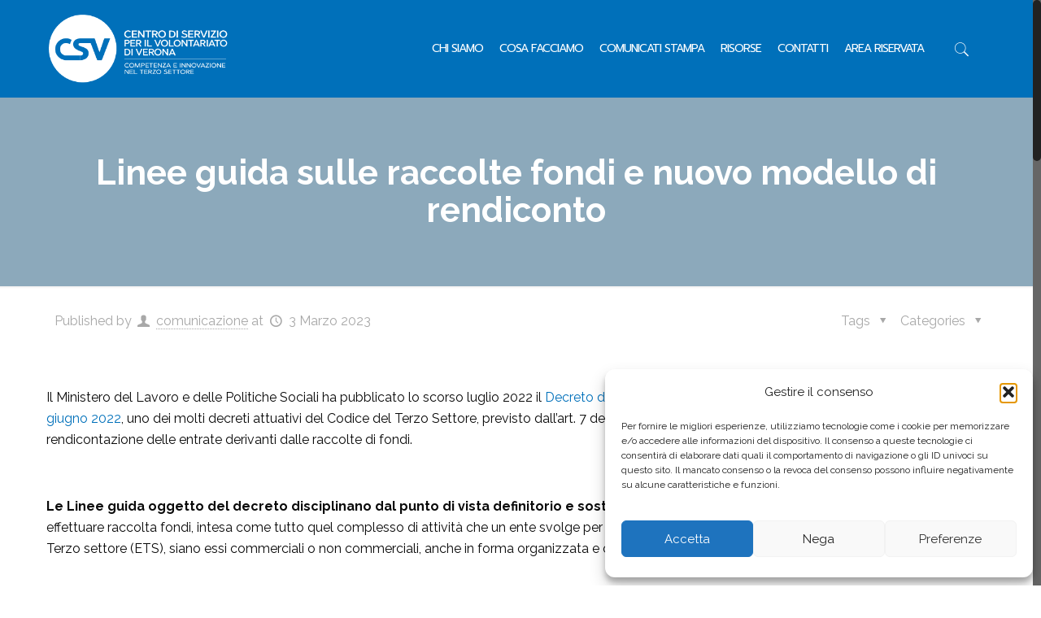

--- FILE ---
content_type: text/css
request_url: https://csv.verona.it/wp-content/themes/csv/style.css?ver=17.8.4
body_size: 128
content:
/*
Theme Name: CSV
Author: 
Description: 
Theme URI: 
Author URI: 
License: 
License URI: -
Version: 

All css files are placed in /css/ folder
*/